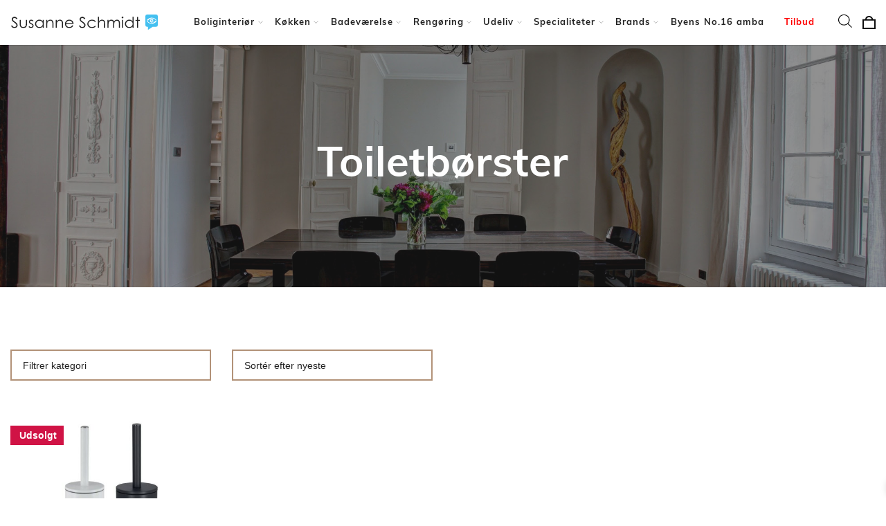

--- FILE ---
content_type: image/svg+xml
request_url: https://susanne-schmidt.dk/wp-content/themes/susanne-schmidt.dk/assets/img/e-reviewslogo.svg
body_size: 393
content:
<?xml version="1.0" encoding="UTF-8"?> <svg xmlns="http://www.w3.org/2000/svg" width="117.088" height="142.067" viewBox="0 0 117.088 142.067"><path d="M101.477,0H15.612A15.607,15.607,0,0,0,0,15.612V97.574a15.607,15.607,0,0,0,15.612,15.612h8.352v28.882l45.469-28.882h32.043a15.607,15.607,0,0,0,15.612-15.612V15.612A15.607,15.607,0,0,0,101.477,0Z" fill="#44c0f0"></path><g transform="translate(13.231 29.358)"><path d="M15.138,33.234H4.444A1.042,1.042,0,0,1,3.39,32.219h0a.9.9,0,0,1,.156-.546A48.465,48.465,0,0,1,16.27,18.4h0A49.607,49.607,0,0,1,37.814,8.685,62.918,62.918,0,0,1,74.892,12.7s15.261,7.611,21.622,19.007a1.023,1.023,0,0,1-.39,1.405,1.08,1.08,0,0,1-.507.117H91.05a4.13,4.13,0,0,1-3.591-2.069A35.618,35.618,0,0,0,77.078,20.355a43.015,43.015,0,0,0-28.14-6.4A44.2,44.2,0,0,0,31.023,19.73h0A41.27,41.27,0,0,0,18.729,31.4a4.548,4.548,0,0,1-3.63,1.756Z" transform="translate(-3.39 -7.522)" fill="#fff"></path><path d="M84.905,15.19H95.6A1.042,1.042,0,0,1,96.653,16.2h0a.9.9,0,0,1-.156.546,48.465,48.465,0,0,1-12.724,13.27h0A49.607,49.607,0,0,1,62.229,39.74a62.918,62.918,0,0,1-37.078-4.02S9.891,28.109,3.529,16.712a1.023,1.023,0,0,1,.39-1.405,1.08,1.08,0,0,1,.507-.117H8.993a4.13,4.13,0,0,1,3.591,2.069A35.619,35.619,0,0,0,22.966,28.07a43.015,43.015,0,0,0,28.14,6.4,43.834,43.834,0,0,0,17.875-5.776h0a41.27,41.27,0,0,0,12.294-11.67,4.607,4.607,0,0,1,3.63-1.756Z" transform="translate(-3.373 14.737)" fill="#fff"></path><path d="M38.585,31.311a3.682,3.682,0,0,0-3.005,1.561,9.453,9.453,0,0,1-4.8,3.63,9.686,9.686,0,0,1-10.226-2.81L42.839,23.7a1.881,1.881,0,0,0,.976-2.342,16.869,16.869,0,1,0,.351,11.162.923.923,0,0,0-.624-1.171h0c-.078,0-.2-.039-.273-.039H38.624Zm-20.3-3.825A9.5,9.5,0,0,1,35.072,21.4l-16.7,7.533a9.134,9.134,0,0,1-.117-1.483h0Z" transform="translate(18.906 1.036)" fill="#fff"></path></g></svg> 